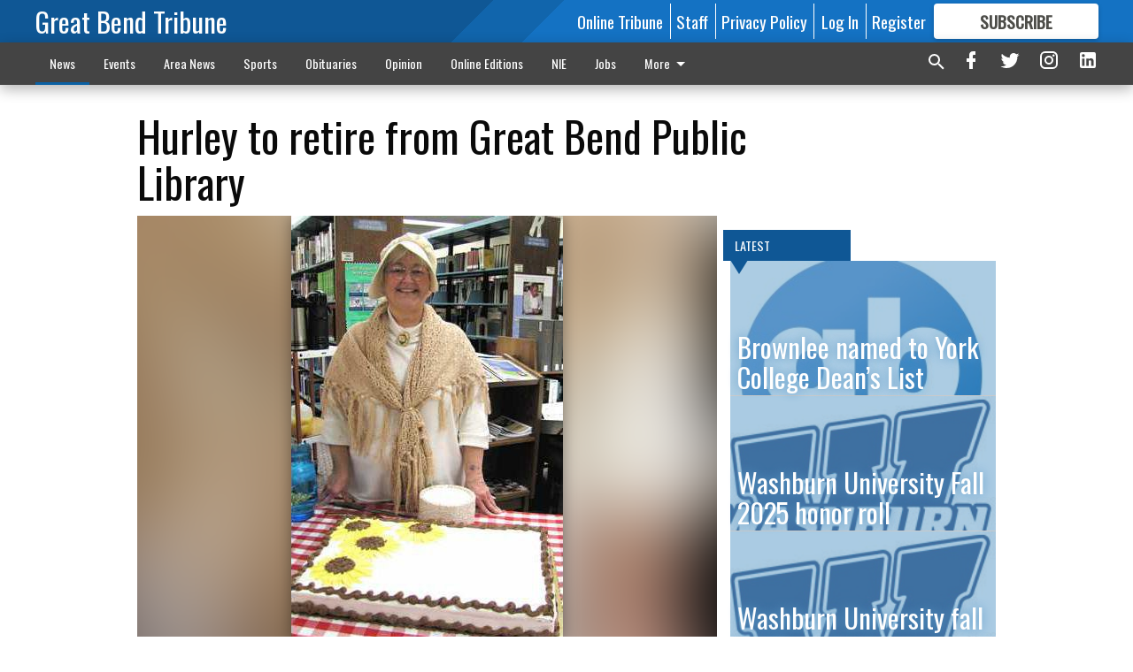

--- FILE ---
content_type: text/html; charset=utf-8
request_url: https://www.gbtribune.com/news/local-news/hurley-to-retire-from-great-bend-public-library/?offset=1
body_size: 14663
content:




<div data-ajax-content-page-boundary>
    <div class="anvil-padding-bottom">
        
            
                
                    

<span data-page-tracker
      data-page-tracker-url="/news/local-news/brownlee-named-to-york-college-deans-list/"
      data-page-tracker-title="Brownlee named to York College Dean’s List"
      data-page-tracker-pk="199332"
      data-page-tracker-analytics-payload="{&quot;view_data&quot;:{&quot;views_remaining&quot;:&quot;2&quot;},&quot;page_meta&quot;:{&quot;section&quot;:&quot;/news/local-news/&quot;,&quot;behind_paywall&quot;:true,&quot;page_id&quot;:199332,&quot;page_created_at&quot;:&quot;2026-01-22 20:27:17.825985+00:00&quot;,&quot;page_created_age&quot;:13946,&quot;page_created_at_pretty&quot;:&quot;January 22, 2026&quot;,&quot;page_updated_at&quot;:&quot;2026-01-22 20:27:17.266000+00:00&quot;,&quot;page_updated_age&quot;:13947,&quot;tags&quot;:[],&quot;page_type&quot;:&quot;Article page&quot;,&quot;author&quot;:null,&quot;content_blocks&quot;:[&quot;Paragraph&quot;],&quot;page_publication&quot;:null,&quot;character_count&quot;:344,&quot;word_count&quot;:60,&quot;paragraph_count&quot;:2,&quot;page_title&quot;:&quot;Brownlee named to York College Dean\u2019s List&quot;}}"
>



<article class="anvil-article anvil-article--style--1" data-ajax-content-page-boundary>
    <header class="row expanded">
        <div class="column small-12 medium-10 medium-text-left">
            <div class="anvil-article__title">
                Brownlee named to York College Dean’s List
            </div>
            
        </div>
    </header>
    <div class="row expanded">
        <div class="column">
            <figure class="row expanded column no-margin">
                <div class="anvil-images__image-container">

                    
                    
                    
                    

                    
                    

                    
                    

                    <picture class="anvil-images__image anvil-images__image--multiple-source anvil-images__image--main-article">
                        <source media="(max-width: 768px)" srcset="https://gbtribune.cdn-anvilcms.net/media/images/2023/04/28/images/gbtribune_socialmedia_logo_2023_kTWpSlN.max-752x423.jpg 1x, https://gbtribune.cdn-anvilcms.net/media/images/2023/04/28/images/gbtribune_socialmedia_logo_2023_kTWpSlN.max-1504x846.jpg 2x">
                        <source media="(max-width: 1024px)" srcset="https://gbtribune.cdn-anvilcms.net/media/images/2023/04/28/images/gbtribune_socialmedia_logo_2023_kTWpSlN.max-656x369.jpg 1x, https://gbtribune.cdn-anvilcms.net/media/images/2023/04/28/images/gbtribune_socialmedia_logo_2023_kTWpSlN.max-1312x738.jpg 2x">
                        <img src="https://gbtribune.cdn-anvilcms.net/media/images/2023/04/28/images/gbtribune_socialmedia_logo_2023_kTWpSlN.max-1200x675.jpg" srcset="https://gbtribune.cdn-anvilcms.net/media/images/2023/04/28/images/gbtribune_socialmedia_logo_2023_kTWpSlN.max-1200x675.jpg 1x, https://gbtribune.cdn-anvilcms.net/media/images/2023/04/28/images/gbtribune_socialmedia_logo_2023_kTWpSlN.max-2400x1350.jpg 2x" class="anvil-images__image--shadow">
                    </picture>

                    
                    
                    <img src="https://gbtribune.cdn-anvilcms.net/media/images/2023/04/28/images/gbtribune_socialmedia_logo_2023_kTWpSlN.max-752x423.jpg" alt="gbtribune_logo_2023.jpg" class="anvil-images__background--glass"/>
                </div>
                
            </figure>
            <div class="anvil-article__stream-wrapper">
                <div class="row expanded">
                    <div class="column small-12 medium-8">
                        
<span data-component="Byline"
      data-prop-author-name=""
      data-prop-published-date="2026-01-22T14:27:17.825985-06:00"
      data-prop-updated-date="2026-01-22T14:27:17.266000-06:00"
      data-prop-publication=""
      data-prop-profile-picture=""
      data-prop-profile-picture-style="circle"
      data-prop-author-page-url=""
      data-prop-twitter-handle=""
      data-prop-sass-prefix="style--1"
>
</span>

                    </div>
                    <div class="column small-12 medium-4 align-middle">
                        
<div data-component="ShareButtons"
     data-prop-url="https://www.gbtribune.com/news/local-news/brownlee-named-to-york-college-deans-list/"
     data-prop-sass-prefix="style--1"
     data-prop-show-facebook="true"
     data-prop-show-twitter="true">
</div>

                    </div>
                </div>
            </div>
            
            <div class="row expanded">
                <div class="column anvil-padding-bottom">
                    <div class="anvil-article__body">
                        
                        <div id="articleBody199332">
                            
                                <div class="anvil-article__stream-wrapper">
                                    <div>
                                        YORK, Pa. — Isabel Brownlee from Sterling has been named to the York College of Pennsylvania Dean’s List for the Fall 2025 semester. Brownlee is majoring in Electrical Engineering.
                                    </div>
                                    


<span data-paywall-config='{&quot;views&quot;:{&quot;remaining&quot;:2,&quot;total&quot;:3},&quot;registration_wall_enabled&quot;:true,&quot;user_has_online_circulation_subscription&quot;:false}'>
</span>
<div id="paywall-card" class="row expanded column" data-page="199332">
    <section class="anvil-paywall-hit anvil-paywall-hit--style--1">
        <div data-component="Paywall"
             data-n-prop-page-pk="199332"
             data-prop-page-url="https://www.gbtribune.com/news/local-news/brownlee-named-to-york-college-deans-list/"
             data-prop-block-regwall="false"
             data-prop-page-ajax-url="https://www.gbtribune.com/news/local-news/hurley-to-retire-from-great-bend-public-library/?offset=1&create_license=true"
             data-prop-privacy-policy-url="https://www.gbtribune.com/privacy-policy/"
             data-prop-terms-of-use-url="https://www.gbtribune.com/terms-of-service/"
        ></div>
    </section>
</div>

                                </div>
                            
                        </div>
                    </div>
                </div>
            </div>
        </div>
        <div class="column content--rigid">
            <div class="row expanded column center-content anvil-padding-bottom" id="articleBody199332Ad">
                


<div data-collapse-exclude>
    <div data-component="DynamicAdSlot" data-prop-sizes="[[300, 250], [300, 600]]" data-prop-size-mapping="[{&quot;viewport&quot;: [0, 0], &quot;sizes&quot;: [[300, 250]]}, {&quot;viewport&quot;: [768, 0], &quot;sizes&quot;: [[300, 600]]}]"
        data-prop-dfp-network-id="30642078" data-prop-ad-unit="anvil-skyscraper"
        data-prop-targeting-arguments="{&quot;page_type&quot;: &quot;article page&quot;, &quot;page_id&quot;: 199332, &quot;section&quot;: &quot;Local News&quot;, &quot;rate_card&quot;: &quot;Default Rate Card&quot;, &quot;site&quot;: &quot;www.gbtribune.com&quot;, &quot;uri&quot;: &quot;/news/local-news/hurley-to-retire-from-great-bend-public-library/&quot;}" data-prop-start-collapsed="False"></div>
</div>


            </div>
            <div class="row expanded column center-content anvil-padding-bottom" data-smart-collapse>
                

<div data-snippet-slot="top-page-right" >
    
                    
                    
                        
<div class="anvil-label anvil-label--style--1 ">
    <span class="anvil-label
                 anvil-label--pip anvil-label--pip--down anvil-label--pip--bottom anvil-label--pip--left
                anvil-label--offset
                
                ">
        
            <span class="anvil-label__item">
            Latest
            </span>
        
        
        
        
            </span>
        
</div>

                    
                    

    <div class="anvil-content-list-wrapper">
        
        
        <ul class="anvil-content-list">
            
                <li class="anvil-content-list__item
                    anvil-content-list__item--dividers
                    anvil-content-list__item--fullbackground anvil-content-list__item--fullbackground--style--1
                    ">

                    
                        <a href="/news/local-news/washburn-university-fall-2025-honor-roll/" class="anvil-content-list__image">
                            
                                
                                <img alt="edu_lgp_washburnlogo" class="anvil-content-list__image--focus" height="193" src="https://gbtribune.cdn-anvilcms.net/media/images/2020/07/06/images/Washburn_Ichabods.1c7c6cbb.fill-600x500-c80.jpg" width="232">
                            
                        </a>
                    

                    <a class="anvil-content-list__text" href="/news/local-news/washburn-university-fall-2025-honor-roll/">
                        <div class="anvil-content-list__title">
                                Washburn University Fall 2025 honor roll
                        </div>
                        
                    </a>
                </li>
            
                <li class="anvil-content-list__item
                    anvil-content-list__item--dividers
                    anvil-content-list__item--fullbackground anvil-content-list__item--fullbackground--style--1
                    ">

                    
                        <a href="/news/local-news/washburn-university-fall-2025-graduates/" class="anvil-content-list__image">
                            
                                
                                <img alt="edu_lgp_washburnlogo" class="anvil-content-list__image--focus" height="193" src="https://gbtribune.cdn-anvilcms.net/media/images/2020/07/06/images/Washburn_Ichabods.1c7c6cbb.fill-600x500-c80.jpg" width="232">
                            
                        </a>
                    

                    <a class="anvil-content-list__text" href="/news/local-news/washburn-university-fall-2025-graduates/">
                        <div class="anvil-content-list__title">
                                Washburn University fall 2025 graduates
                        </div>
                        
                    </a>
                </li>
            
                <li class="anvil-content-list__item
                    anvil-content-list__item--dividers
                    anvil-content-list__item--fullbackground anvil-content-list__item--fullbackground--style--1
                    ">

                    
                        <a href="/news/local-news/kwu-announces-fall-2025-honor-roll-recipients/" class="anvil-content-list__image">
                            
                                
                                <img alt="gbtribune_logo_2023.jpg" class="anvil-content-list__image--focus" height="210" src="https://gbtribune.cdn-anvilcms.net/media/images/2023/04/28/images/gbtribune_socialmedia_logo_202.8c0373c0.fill-600x500-c80.jpg" width="250">
                            
                        </a>
                    

                    <a class="anvil-content-list__text" href="/news/local-news/kwu-announces-fall-2025-honor-roll-recipients/">
                        <div class="anvil-content-list__title">
                                KWU announces fall 2025 honor roll recipients
                        </div>
                        
                    </a>
                </li>
            
                <li class="anvil-content-list__item
                    anvil-content-list__item--dividers
                    anvil-content-list__item--fullbackground anvil-content-list__item--fullbackground--style--1
                    ">

                    
                        <a href="/news/local-news/world-class-internet-in-great-bend/" class="anvil-content-list__image">
                            
                                
                                <img alt="nex tech friday o" class="anvil-content-list__image--focus" height="500" src="https://gbtribune.cdn-anvilcms.net/media/images/2026/01/21/images/new_slt_city_nex-tech-presente.db2af3df.fill-600x500-c80.jpg" width="600">
                            
                        </a>
                    

                    <a class="anvil-content-list__text" href="/news/local-news/world-class-internet-in-great-bend/">
                        <div class="anvil-content-list__title">
                                &#x27;World Class Internet&#x27; in Great Bend
                        </div>
                        
                    </a>
                </li>
            
        </ul>
    </div>


                
</div>
            </div>
        </div>
        <div class="anvil-padding-bottom--minor anvil-padding-top--minor column small-12 center-content anvil-margin
        content__background--neutral-theme" data-smart-collapse>
            

<div data-snippet-slot="after_article" >
    

<div class="column shrink anvil-padding-top anvil-padding-bottom">
    
        


<div data-collapse-exclude>
    <div data-component="DynamicAdSlot" data-prop-sizes="[[300, 250], [320, 50], [300, 50], [970, 90], [728, 90], [660, 90], [990, 90]]" data-prop-size-mapping="[{&quot;viewport&quot;: [0, 0], &quot;sizes&quot;: [[300, 250], [320, 50], [300, 50]]}, {&quot;viewport&quot;: [1024, 0], &quot;sizes&quot;: [[970, 90], [728, 90], [660, 90]]}, {&quot;viewport&quot;: [1440, 0], &quot;sizes&quot;: [[990, 90], [970, 90], [728, 90], [660, 90]]}]"
        data-prop-dfp-network-id="30642078" data-prop-ad-unit="anvil-banner"
        data-prop-targeting-arguments="{&quot;page_type&quot;: &quot;article page&quot;, &quot;page_id&quot;: 199332, &quot;section&quot;: &quot;Local News&quot;, &quot;rate_card&quot;: &quot;Default Rate Card&quot;, &quot;site&quot;: &quot;www.gbtribune.com&quot;, &quot;uri&quot;: &quot;/news/local-news/hurley-to-retire-from-great-bend-public-library/&quot;}" data-prop-start-collapsed="False"></div>
</div>


    
</div>
</div>
        </div>
    </div>
</article>

</span>


                
            
        
    </div>
</div>


<span data-inf-scroll-query="scroll_content_page_count" data-inf-scroll-query-value="1">
</span>

<div class="row anvil-padding pagination align-center"
     
     data-inf-scroll-url="/news/local-news/hurley-to-retire-from-great-bend-public-library/?offset=2"
     >
    <div class="column shrink anvil-loader-wrapper">
        <div class="anvil-loader anvil-loader--style--1"></div>
    </div>
</div>


--- FILE ---
content_type: text/html; charset=utf-8
request_url: https://www.google.com/recaptcha/api2/aframe
body_size: 263
content:
<!DOCTYPE HTML><html><head><meta http-equiv="content-type" content="text/html; charset=UTF-8"></head><body><script nonce="cvPr3dgxuDFNlt14UitdWg">/** Anti-fraud and anti-abuse applications only. See google.com/recaptcha */ try{var clients={'sodar':'https://pagead2.googlesyndication.com/pagead/sodar?'};window.addEventListener("message",function(a){try{if(a.source===window.parent){var b=JSON.parse(a.data);var c=clients[b['id']];if(c){var d=document.createElement('img');d.src=c+b['params']+'&rc='+(localStorage.getItem("rc::a")?sessionStorage.getItem("rc::b"):"");window.document.body.appendChild(d);sessionStorage.setItem("rc::e",parseInt(sessionStorage.getItem("rc::e")||0)+1);localStorage.setItem("rc::h",'1769127589652');}}}catch(b){}});window.parent.postMessage("_grecaptcha_ready", "*");}catch(b){}</script></body></html>